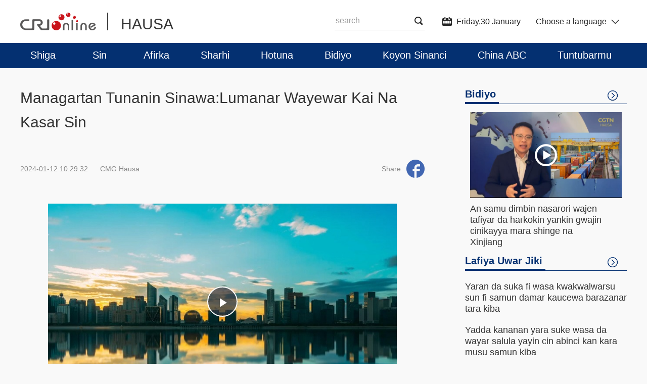

--- FILE ---
content_type: text/html
request_url: https://hausa.cri.cn/2024/01/12/ARTIavKli1UWXgRz3qJFEupk240112.shtml
body_size: 6121
content:
 <!DOCTYPE html>
<html lang="en">
<head>
<meta http-equiv="Content-Type" content="text/html; charset=utf-8" />
<meta name="viewport" content="width=device-width,initial-scale=1.0, minimum-scale=1.0,maximum-scale=1.0,user-scalable=no">
<meta name="filetype" content="1">
<meta name="publishedtype" content="1">
<meta name="pagetype" content="1">
<meta name="format-detection" content="telephone=no">
<meta name="renderer" content="webkit|ie-comp|ie-stand">
<meta http-equiv="X-UA-Compatible" content="IE=edge,chrome=1">
<meta http-equiv="Pragma" content="no-cache">
<meta http-equiv="Cache-Control" content="no-cache">
<meta name="author" content="张亚楠">
<meta name="source" content="CMG Hausa">
<title>Managartan Tunanin Sinawa:Lumanar Wayewar Kai Na Kasar Sin</title>
<meta name="catalogs" content="PAGEHI1dps6BDBCGk63wU2Hp220114">
<meta name="contentid" content="ARTIavKli1UWXgRz3qJFEupk240112">
<meta name="spm-id" content="C58683316781">
<meta name="keywords" content="">
<meta name="description" content="">
<script type="text/javascript" src="//rcrires.cri.cn/library/script/jquery-1.7.2.min.js"></script>
<link type="text/css" rel="stylesheet" href="//rcrires.cri.cn/photoAlbum/cri/templet/common/DEPA1644802597884983/public.css">
<link type="text/css" rel="stylesheet" href="//rcrires.cri.cn/photoAlbum/cri/templet/common/DEPA1644802597884983/style.css">
<link type="text/css" rel="stylesheet" href="//rcrires.cri.cn/photoAlbum/cri/templet/common/DEPA1644802597884983/swiper.min.css">
<script src="//rcrires.cri.cn/photoAlbum/cri/templet/common/DEPA1644802597884983/idangerous.swiper.js"></script>
<script src="//rcrires.cri.cn/photoAlbum/cri/templet/common/DEPA1644802597884983/date.js"></script>
<script type="text/javascript" src="//rcrires.cri.cn/player/common/h5/js/createSmartPlayer1.0.0.js"></script>
<link rel="stylesheet" type="text/css" href="//rcrires.cri.cn/player/common/h5/css/video-js7.4.1.css" rel="stylesheet">
<link rel="stylesheet" type="text/css" href="//rcrires.cri.cn/player/common/h5/css/cri.complayer.css" rel="stylesheet">
<script>
      if (window.innerWidth<=1024){
          autoRem();
      }
      
      function autoRem(){
          var view_width = document.getElementsByTagName('html')[0].getBoundingClientRect().width;
      
          var _html = document.getElementsByTagName('html')[0];
          view_width>1242?_html.style.fontSize = 1242 / 16 + 'px':_html.style.fontSize = view_width / 16 + 'px';
      }
      window.onresize = function(){
          if (window.innerWidth<=1024){
              autoRem();
          }
      }

	var ispc;
	if(window.innerWidth <= 1024){
		ispc = false;
	}else{
		ispc = true;
	}
	$(window).resize(function () {
	//小于1242时刷新页面
		if(window.innerWidth <= 1024 && ispc){
			updateHref();
			ispc=false;
		}
		if(window.innerWidth > 1024 && !ispc){
			updateHref();
			ispc=true;
		}
	});
	function updateHref(){
		window.location.href=window.location.href;
	}
  </script>
<script language="JavaScript">
		var url_domainname = location.href;
		var num_1 = url_domainname.split("//")[1];
		var domainame_ = num_1.split("/")[0];
		var type_ = num_1.split(".")[0];
		var commentTitle = "Managartan Tunanin Sinawa:Lumanar Wayewar Kai Na Kasar Sin"; //评论标题
		/* 评论对象ID 20位以内的字符串 每个被评论对象不同20120420------ */
		var itemid1 = "ARTIavKli1UWXgRz3qJFEupk240112"; //正文页id，赋值给留言评论模块的参数之一
		var commentUrl = "https://hausa.cri.cn/2024/01/12/ARTIavKli1UWXgRz3qJFEupk240112.shtml";
		var column_id = "TOPC1642060582564514";
		var sub_column_id = "PAGEHI1dps6BDBCGk63wU2Hp220114";
		var domainname = domainame_;
		var sobey_video_flag = '';
		var type = type_;
		var pindao_1 = "CHAL1642058683316781";
		var dateNum = (new Date()).toLocaleDateString() + " " + (new Date()).toLocaleTimeString();
		var times_str = dateNum.replace(/年/g, '-').replace(/月/g, '-').replace(/日/g, '-').replace(/:/g, '-');
		var new_str = times_str.replace(/ /g, '-');
		var arr = new_str.split("-");
		var datum = new Date(Date.UTC(arr[0], arr[1] - 1, arr[2] - 2, arr[3] - 8, arr[4], arr[5]));
		var timeint = datum.getTime() / 1000;
		var html;
		var sorts_dianji = sub_column_id + ',' + column_id + ',' + itemid1.substring(0, 4); /*点击量sorts值*/
		var searchkeywords = "";
		var commentbreif = "";
		var commentimg3 = "";
		var commentimg2 = "";
		var commentimg1 = "https://p2crires.cri.cn/photoworkspace/cri/2024/01/12/2024011210250946531.jpg";
		var commentimg0 = "";
		var commentimg = commentimg3;
		if (commentimg3 == "") {
			commentimg = commentimg2;
		}
		if (commentimg2 == "") {
			commentimg = commentimg1;
		}
		if (commentimg1 == "") {
			commentimg = commentimg0;
		}
		if (commentimg.split("//")[0] == '' || commentimg.split("//")[0] == 'http:') {
			commentimg = "https://" + commentimg.split("//")[1];
		}
		var hdprop ="";
	</script>
<script type="text/javascript">
		var publishDate ="";
	</script>
</head>
<style>
body{background:#f9f9f9}
</style>
<body data-spm="PHI1dps6BDBC">
<script>
	with(document)with(body)with(insertBefore(createElement("script"),firstChild))setAttribute("exparams","v_id=&aplus&",id="tb-beacon-aplus",src=(location>"https"?"//js":"//js")+".data.cctv.com/__aplus_plugin_cctv.js,aplus_plugin_aplus_u.js")
</script>
<header class="container-fluid" style="min-width:1200px" data-spm="ExQkEKh7iQbF">
<div class="container clearfix">
<a class="fl" href="http://cri.cn"><img src="//p5crires.cri.cn/photoAlbum/cri/templet/common/DEPA1644802597884983/logo.png" alt="logo" /></a>
<i class="fl"></i>
<p class="fl"><a href="//hausa.cri.cn/index.shtml">HAUSA</a></p>
<div class="module fr clearfix">
<div class="languageSelect fr">
<label>Choose a language
<select onchange="if(this.value!='')window.location=this.value" class="language">
<option />Choose a language
<option value="http://www.cri.cn/index.html?lang=zh-CN" />Chinese Simplified
<option value="http://big5.cri.cn/" />Chinese Traditional
<option value="http://albanian.cri.cn" />Albanian
<option value="http://arabic.cri.cn" />Arabic
<option value="http://belarusian.cri.cn/" />Belarusian
<option value="http://bengali.cri.cn" />Bengali
<option value="http://bulgarian.cri.cn" />Bulgarian
<option value="http://cambodian.cri.cn" />Cambodian
<option value="http://croatian.cri.cn" />Croatian
<option value="http://czech.cri.cn" />Czech
<option value="http://english.cri.cn" />English
<option value="http://esperanto.cri.cn" />Esperanto
<option value="http://filipino.cri.cn" />Filipino
<option value="http://french.cri.cn" />French
<option value="http://german.cri.cn" />German
<option value="http://greek.cri.cn/" />Greek
<option value="http://hausa.cri.cn" />Hausa
<option value="http://hebrew.cri.cn/" />Hebrew
<option value="http://hindi.cri.cn" />Hindi
<option value="http://hungarian.cri.cn" />Hungarian
<option value="http://indonesian.cri.cn" />Indonesian
<option value="http://italian.cri.cn" />Italian
<option value="http://japanese.cri.cn" />Japanese
<option value="http://korean.cri.cn" />Korean
<option value="http://laos.cri.cn" />Laos
<option value="http://malay.cri.cn" />Malay
<option value="http://mongol.cri.cn" />Mongol
<option value="http://myanmar.cri.cn" />Myanmar
<option value="http://nepal.cri.cn" />Nepal
<option value="http://persian.cri.cn" />Persian
<option value="http://polish.cri.cn" />Polish
<option value="http://portuguese.cri.cn" />Portuguese
<option value="http://pushtu.cri.cn" />Pushtu
<option value="http://romanian.cri.cn" />Romanian
<option value="http://russian.cri.cn" />Russian
<option value="http://serbian.cri.cn" />Serbian
<option value="http://sinhalese.cri.cn" />Sinhalese
<option value="http://espanol.cri.cn" />Spanish
<option value="http://swahili.cri.cn" />Swahili
<option value="http://tamil.cri.cn" />Tamil
<option value="http://thai.cri.cn" />Thai
<option value="http://turkish.cri.cn/" />Turkish
<option value="http://ukrainian.cri.cn" />Ukrainian
<option value="http://urdu.cri.cn" />Urdu
<option value="http://vietnamese.cri.cn" />Vietnamese
</select>
</label>
</div>
<div class="data fr">
<p id="time" class="time" />
</div>
<div class="search fr">
<form id="form2" action="//www.google.com/search" method="get" target="_blank">
<label>
<input type="text" class="txt newText" placeholder="search" name="q" />
<input type="hidden" name="ie" value="UTF-8" />
<input type="hidden" name="sitesearch" value="vietnamese.cri.cn" />
<input class="search" name="vs" value="vietnamese.cri.cn" type="hidden" />
<button class="btn"></button>
</label>
</form>
</div>
</div>
</div>
</header>
<div class="nav" data-spm="ExQkEKh7iQbF">
<div class="column_wrapper group">
<div class="nav-list">
<ul>
<li>
<a href="//hausa.cri.cn/index.shtml">Shiga</a>
<p class="" />
</li>
<li><a href="//hausa.cri.cn/sin/index.shtml">Sin</a>
<p />
</li>
<li><a href="//hausa.cri.cn/afirka/index.shtml">Afirka</a>
<p />
</li>
<li><a href="//hausa.cri.cn/sharhi/index.shtml">Sharhi</a>
<p />
</li>
<li><a href="//hausa.cri.cn/hotuna/index.shtml">Hotuna</a>
<p />
</li>
<li><a href="//hausa.cri.cn/bidiyo/index.shtml">Bidiyo</a>
<p />
</li>
<li><a href="//hausa.cri.cn/koyon_sinanci/index.shtml">Koyon Sinanci</a>
<p />
</li>
<li><a href="//hausa.cri.cn/china_abc/index.shtml">China ABC</a>
<p />
</li>
<li><a href="//hausa.cri.cn/tuntubarmu/index.shtml">Tuntubarmu</a>
<p />
</li>
</ul>
</div>
</div>
<div class="clear"></div>
</div>
<div class="index-wrap">
<div class="vspace" style="height: 35px;"></div>
<div class="column_wrapper">
<div class="col_w840">
<article>
<h2>Managartan Tunanin Sinawa:Lumanar Wayewar Kai Na Kasar Sin</h2>
<div class="info clearfix">
<p class="time fl">
2024-01-12 10:29:32
<span>CMG Hausa</span>
</p>
<div class="details-shaer fr">
<div class="bdsharebuttonbox">
<p class="fl share">Share</p>
<a class="bds_fbook" data-fx="fb-btn" title="分享到Facebook" href="javascript:void(0);"></a>
<a class="bds_twi" data-fx="tw-btn" title="分享到Twitter" href="javascript:void(0);"></a>
</div>
<div class="clear"></div>
</div>
</div>
<div class="article">
<div class="list-abody abody" id="abody">
<div class="vspace" style="height: 30px;"></div>
<p style="text-align: center;">
<link href="//rcrires.cri.cn/player/common/h5/css/video-js7.4.1.css" rel="stylesheet">
<link href="//rcrires.cri.cn/player/common/h5/css/cri.complayer.css" rel="stylesheet">
<script src="//rcrires.cri.cn/player/common/h5/js/createSmartPlayer1.0.0.js"></script>
<script type="text/javascript">
 //分pc和移动创建 pc端创建播放器宽高是600 400，移动端宽度是走屏幕的宽度，高度根据4:3计算出来
        //判断是否是移动端
        function isMobile(){
            if (/AppleWebKit.*mobile/i.test(navigator.userAgent) || /Android/i.test(navigator.userAgent) || (/MIDP|SymbianOS|NOKIA|SAMSUNG|LG|NEC|TCL|Alcatel|BIRD|DBTEL|Dopod|PHILIPS|HAIER|LENOVO|MOT-|Nokia|SonyEricsson|SIE-|Amoi|ZTE/.test(navigator.userAgent))) {
                return true;
            } else {
                return false;
            }
        }
        var _player_width = 690;
         var _player_height = 388;
</script>
<div class="myPlayer" id="video-player1"></div>
<script type="text/javascript">
 var videoOption1={
            id: "video-player1",//播放器容器DIV的ID 必填
            width:690,//视频宽度 选填 默认712
            height:388,//视频高度 选填 默认400
            vType: "video",//视频播放器必填
            isDirectUrl: false,//是否是视频地址，如果是 设置为true;如果需要通过接口获取，设置为false
            url: '',//视频地址 
            //url: 'http://gccncc.v.wscdns.com/gc/xiongmao03_1/index.m3u8',//视频地址 
            swappedId: '1be8862887bd4de5b2ba7d8ca8ba6eb6',// isDirectUrl设置为false 需要取swappedId
            isLive: false,//是否直播点播 默认是false
            videoType: '',//视频格式
            buriedCodeTitle: '',//埋码必填 设置埋码标题
            channelId:'',//直播频道ID 预留字段
            posterImg:'',//封面图
            isConviva: true,//是否开启conviva埋码
            isCntvdata: true,//是否开启大数据埋码
            rateDisplay:true,//是否显示倍速
            isAutoPlay:false,//是否开启自动播放，默认是false
            isVod4k:false,//是否是4k点播播放器，true是4k播放器，false是普通播放器。默认false
            endedFunction: function () {
                //播放完毕，调用外部函数;
            },
        }

       var videoPlayer1;
      var videoType1="0";      var guid1="1be8862887bd4de5b2ba7d8ca8ba6eb6";      createPlayer1();
      function createPlayer1() {
          if (isMobile()) {
              //如果是移动端 就走移动端的宽度; 因移动端和pc端的宽高比相同，比例按照pc端传入的宽高比计算。
              var width = (window.innerWidth > 0) ? window.innerWidth : screen.width;
              videoOption1.width = width;
              videoOption1.height = width * _player_height / _player_width;
              videoPlayer1 = new CreateSmartPlayer(videoOption1);
          } else {
              videoPlayer1 = new CreateSmartPlayer(videoOption1);
          }
      }
</script>
</p><p>Managartan Tunanin Sinawa:Lumanar Wayewar Kai Na Kasar Sin<br/></p>
</div>
<div class="clear"></div>
</div>
</article>
</div>
<div class="col_w320">
<div class="md_hausa_04 bidiyoGroup" data-spm="EgyUZoRsZRAC">
<div class="md_hd">
<span class="mh_title">Bidiyo</span>
<span class="mh_option"><a href="//hausa.cri.cn/bidiyo/index.shtml"></a></span>
</div>
<div class="md_bd">
<div class="hausa_con07">
<div class="thumbnail">
<a href="https://hausa.cri.cn/2024/11/26/ARTIpI5TaRSy9sNgbwKNIrRY241126.shtml">
<span class="icon"></span>
<img src="https://p5crires.cri.cn/photoworkspace/cri/2024/11/26/2024112620264259093.jpg" width="380" height="214" alt="An samu dimbin nasarori wajen tafiyar da harkokin yankin gwajin cinikayya mara shinge na Xinjiang" title="An samu dimbin nasarori wajen tafiyar da harkokin yankin gwajin cinikayya mara shinge na Xinjiang" />
</a>
</div>
<a class="txt" href="https://hausa.cri.cn/2024/11/26/ARTIpI5TaRSy9sNgbwKNIrRY241126.shtml">An samu dimbin nasarori wajen tafiyar da harkokin yankin gwajin cinikayya mara shinge na Xinjiang</a>
</div>
</div>
</div><div class="md_hausa_04" data-spm="EUkbyhQDJhXl">
<div class="md_hd">
<span class="mh_title">Lafiya Uwar Jiki</span>
<span class="mh_option"><a href=""></a></span>
</div>
<div class="md_bd">
<div class="hausa_con06">
<ul class="list_voice">
<li>
<a href="https://hausa.cri.cn/2024/11/24/ARTIsbyejeQWt3lvbAzE05Bk241124.shtml">Yaran da suka fi wasa kwakwalwarsu sun fi samun damar kaucewa barazanar tara kiba</a></li><li>
<a href="https://hausa.cri.cn/2024/11/24/ARTIelFRdLHmhXCv1eKz5qx7241124.shtml">Yadda kananan yara suke wasa da wayar salula yayin cin abinci kan kara musu samun kiba</a></li><li>
<a href="https://hausa.cri.cn/2024/11/12/ARTIzcup9HBeyFJn6ocLLvIe241112.shtml">Kyautata cin abinci, karatu da motsa jiki ka iya inganta kaifin basirar yara</a></li><li>
<a href="https://hausa.cri.cn/2024/11/03/ARTI1A4ek5Y1mEX0kBwO9y6a241103.shtml">Illoli da fa’idoji da suke tattare da kallon na'urorin laturoni sun sha bamban tsakanin yara</a></li><li>
<a href="https://hausa.cri.cn/2024/10/24/ARTI8irU26CK7UGNpwcI1HiD241024.shtml">Hanyoyin zaman rayuwa masu dacewa na taimakawa wajen rage barazanar kamuwa da cutar damuwa</a></li><li>
<a href="https://hausa.cri.cn/2024/10/14/ARTIZ3zq8m8o0ruMWldr9dQt241014.shtml">Bakin ciki yana da amfani ga dan Adam</a></li><li>
<a href="https://hausa.cri.cn/2024/10/10/ARTIqxbXC4aCXhKzeEInop7C241010.shtml">Rungumar kyawawan sassan muhalli cikin awoyi 2 a ko wane mako yana taimakawa lafiyar mutane a jiki da tunani</a></li><li>
<a href="https://hausa.cri.cn/2024/09/23/ARTIVgIzpufkQpz6yJFaItVt240923.shtml">Yin barci cikin awoyi 7 a ko wace rana ya fi amfana wa lafiyar mutate</a></li><li>
<a href="https://hausa.cri.cn/2024/09/15/ARTICwqcekvgbSMwCWUmYp8L240915.shtml">Yadda mata suke barci da dare da fitilu a kunne ya kan sanya su yi kiba cikin sauki</a></li><li>
<a href="https://hausa.cri.cn/2024/09/06/ARTIn4vI9SYAuhENWxmo2NEZ240906.shtml">Motsa jiki da kyau na kara azama kan yin barci da kyau</a></li>
</ul>
</div>
</div>
</div>
</div>
<div class="clear"></div>
</div>
<div class="vspace" style="height:30px;"></div>
</div>
<footer class="container-fluid" style="min-width:1200px" data-spm="E4ZH8Ex2x3Iy">
<div class="footer-img"><a href="https://hausa.leadership.ng/"><img src="//p5crires.cri.cn/photoAlbum/cri/templet/common/DEPA1644802597884983/20230928143436.jpg"></a></div>
<p>© China Radio International.CRI. All Rights Reserved.<br />16A Shijingshan Road, Beijing, China. 100040</p>
</footer>
<script src="//rcrires.cri.cn/library/script/shareToSnsCommon1.1.js" type="text/javascript" charset="utf-8"></script>
</body>
</html>

--- FILE ---
content_type: text/css
request_url: https://rcrires.cri.cn/photoAlbum/cri/templet/common/DEPA1644802597884983/style.css
body_size: 5838
content:
	video,audio{outline: none;}

.clear{clear: both;}

.column_wrapper{width:1200px;margin:0 auto;}
.col_w840{width: 840px;float: left;display:inline;}
.col_w320{width:320px;float:right;display:inline;}

/* 列表页 */

/* 面包屑导航 */
.huasa_ind_vid_hd{
  width: 100%;
  font-weight: bold;
  color: #043071;
  height: 34px;
  line-height: 34px;
  font-size: 0;
}
.huasa_ind_vid_hd .title{
  color: #043071;font-size: 20px;
}
.huasa_ind_vid_hd .mar_18{
  margin: 0 18px;
}
.huasa_ind_vid_hd a.title:hover{
  color: #fc411d;
}
.huasa_ind_vid_hd_border{
  border-bottom: 3px solid #043071;
}
/* 左侧列表 */
.huasa_ind_vid_vid_con05 {
  padding: 0; background: #f9f9f9;
  overflow: hidden;
}

/* 圆型标识列表 */
.huasa_ind_vid_vid_con06 .item_circle,
.huasa_ind_vid_vid_con05 .item_rediyo {
  background: #fff;
}

.huasa_ind_vid_vid_con06 .item_circle li {
  /* height: 32px; */
  line-height: 26px;
  margin: 8px 0;
  background: url(//p5crires.cri.cn/photoAlbum/cri/templet/common/DEPA1644802597884983/listtag.png) no-repeat left 9px;
}

.huasa_ind_vid_vid_con06 .item_circle li a,
.huasa_ind_vid_vid_con05 .item_rediyo li a {
  font-size: 18px;
  color: #333;
  float: left;
  margin-left: 20px;
  width: 660px;
}

.huasa_ind_vid_vid_con05 .item_rediyo li a {
  margin-left: 25px;
}

.huasa_ind_vid_vid_con06 .item_circle li span,
.huasa_ind_vid_vid_con05 .item_rediyo li span {
  font-size: 16px;
  color: #444;
  float: right;
  font-style: normal;
  display: inline-block;
}

.huasa_ind_vid_vid_con06 .item_circle li a:hover,
.huasa_ind_vid_vid_con05 .item_rediyo li a:hover {
  color: #fc411d;
  transition: all ease .3s;
  -moz-transition: all ease .3s;
  /* Firefox 4 */
  -webkit-transition: all ease .3s;
  /* Safari 和 Chrome */
  -o-transition: all ease .3s;
  /* Opera */
}

.huasa_ind_vid_vid_con06 .item_circle li:last-child,
.huasa_ind_vid_vid_con05 .item_rediyo li:last-child {
  margin-bottom: 0;
}

.huasa_ind_vid_vid_con06 .item_circle .li-5,
.huasa_ind_vid_vid_con05 .item_rediyo .li-5 {
  border-bottom: 1px dashed #e3e3e3;
  padding-bottom: 20px;
  margin-bottom: 20px;
}

.huasa_ind_vid_vid_con06 .item_circle .line,
.huasa_ind_vid_vid_con05 .item_rediyo .line {
  width: 100%;
  height: 1px;
  border-bottom: 1px dashed #e3e3e3;
  margin: 20px 0;
  background: none;
}

/* 视频页列表 */
.huasa_ind_vid_vid_con05 .item_video {
  width: 100%;
}

.huasa_ind_vid_vid_con05 .item_video li {
  width: 270px;
  height: 282px;
  background: #fff;
  margin-bottom: 15px;
  float: left;
  margin-right: 15px;
}

.huasa_ind_vid_vid_con05 .item_video li:nth-child(3n+3) {
  margin-right: 0;
}

.huasa_ind_vid_vid_con05 .item_video li a {
  color: #333;
  display: block;
}

.huasa_ind_vid_vid_con05 .item_video li a div.item_img {
  width: 270px;
  height: 152px;
  overflow: hidden;
  position: relative;
}

.huasa_ind_vid_vid_con05 .item_video li a div.item_img span {
  width: 54px;
  height: 54px;
  background: url(//p5crires.cri.cn/photoAlbum/cri/templet/common/DEPA1644802597884983/play_icon.png) no-repeat 0 0;
  z-index: 99;
  position: absolute;
  top: calc(50% - 27px);
  left: calc(50% - 27px);
}

.huasa_ind_vid_vid_con05 .item_video li a img {
  position: absolute;
  top: 0;
  left: 0;
  z-index: 9;
  width: 100%;
  height: 100%;
}

.huasa_ind_vid_vid_con05 .item_video li a p {
  font-size: 16px;
  line-height: 24px;
  margin: 16px 22px 0 22px;
}

.huasa_ind_vid_vid_con05 .item_video li a:hover {
  color: #fc411d;
  transition: all ease .3s;
  -moz-transition: all ease .3s;
  /* Firefox 4 */
  -webkit-transition: all ease .3s;
  /* Safari 和 Chrome */
  -o-transition: all ease .3s;
  /* Opera */
}

.huasa_ind_vid_vid_con05 .item_video li a:hover img {
  transform: scale(1.1);
  transition: all ease .5s;
  -moz-transition: all ease .5s;
  /* Firefox 4 */
  -webkit-transition: all ease .5s;
  /* Safari 和 Chrome */
  -o-transition: all ease .5s;
  /* Opera */
}

.huasa_ind_vid_vid_con05 .item_video li.addli {
  background: #f9f9f9;
}


/* 右侧列表标题 */
.md_hausa_04 .md_hd {
  width: 100%;
  border-bottom: 1px solid #043071;
  height: 35px;
  line-height: 35px;
}

.md_hausa_04 .md_hd .mh_title {
  font-size: 20px;
  font-weight: bold;
  color: #043071;
  border-bottom: 3px solid #043071;
  display: inline-block;
  padding-right: 6px;
  height: 32px;
  line-height: 32px;
}

.md_hausa_04 .md_hd .mh_option {
  margin-right: 18px;
  width: 20px;
  height: 20px;
  display: inline-block;
  background: url(//p5crires.cri.cn/photoAlbum/cri/templet/common/DEPA1644802597884983/more_icon.png) no-repeat 0 0;
  margin-top: 9px;
  float: right;
}

.md_hausa_04 .md_hd .mh_option a {
  width: 20px;
  height: 20px;
  display: inline-block;
  margin-top: 0;
  float: right;
}

/* 视频模块 */
.md_hausa_04 .hausa_con07 {
  width: 300px;
  margin: 16px auto 0;
}

.md_hausa_04 .hausa_con07 .thumbnail {
  position: relative;
  width: 300px;
  height: 170px;
  line-height: 170px;
}

.md_hausa_04 .hausa_con07 .thumbnail img {
  position: absolute;
  top: 0;
  left: 0;
  z-index: 9;
  width: 100%;
  height: 100%;
}

.md_hausa_04 .hausa_con07 .thumbnail span {
  width: 54px;
  height: 54px;
  background: url(//p5crires.cri.cn/photoAlbum/cri/templet/common/DEPA1644802597884983/play_icon.png) no-repeat 0 0;
  z-index: 99;
  position: absolute;
  top: calc(50% - 27px);
  left: calc(50% - 27px);
}

.md_hausa_04 .hausa_con07 .txt {
  font-size: 18px;
  color: #333;
  line-height: 22px;
  width: 270px;
  margin: 10px 0;
  display: block;
}

.md_hausa_04 .hausa_con07 .txt:hover {
  color: #fc411d;
  transition: all ease .3s;
  -moz-transition: all ease .3s;
  /* Firefox 4 */
  -webkit-transition: all ease .3s;
  /* Safari 和 Chrome */
  -o-transition: all ease .3s;
  /* Opera */
}

/* 右侧列表模块 */
/* .md_hausa_04 {
  width: 320px;
  margin: 0px auto 0;
} */

/* 音频标识列表 */
.md_hausa_04 .hausa_con06 .list_voice li {
  margin-top: 20px;
  margin-bottom: 18px;
}

.md_hausa_04 .hausa_con06 .list_voice li a {
  font-size: 18px;
  line-height: 22px;
  color: #333;
}

.md_hausa_04 .hausa_con06 .list_voice li a:hover {
  color: #fc411d;
  transition: all ease .3s;
  -moz-transition: all ease .3s;
  /* Firefox 4 */
  -webkit-transition: all ease .3s;
  /* Safari 和 Chrome */
  -o-transition: all ease .3s;
  /* Opera */
}

/* 点标识列表 */
.md_hausa_04 .hausa_con06 .list_dot li {
  margin-top: 20px;
  margin-bottom: 18px;
  margin-left: 20px;
  list-style-type: disc;
}

.md_hausa_04 .hausa_con06 .list_dot li a {
  font-size: 18px;
  line-height: 22px;
  color: #333;
}

.md_hausa_04 .hausa_con06 .list_dot li a:hover {
  color: #fc411d;
  transition: all ease .3s;
  -moz-transition: all ease .3s;
  /* Firefox 4 */
  -webkit-transition: all ease .3s;
  /* Safari 和 Chrome */
  -o-transition: all ease .3s;
  /* Opera */
}

/* 详情页 */
article {
  width: 800px;
  margin-bottom: 150px;
}

article>h2 {
  font-size: 30px;
  color: #333;
  line-height: 48px;
  font-weight: normal;
}

article .info {
  height: 37px;
  line-height: 37px;
  width: 100%;
  margin-top: 50px;
}

article .info .time,
article .author {
  color: #888;
  font-size: 14px;
}

article .info .time span {
  margin-left: 20px;
}

article .info .time span a {
  color: #888;
}

article .author {}

article .info .share {
  color: #888;
  font-size: 14px;
}

.mainLeft article .info .share>a {
  margin-left: 12px;
  display: inline-block;
}

.mainLeft article .article {}

.mainLeft article .article p {
  font-size: 18px;
  color: #333;
  line-height: 30px;
  margin-top: 20px;
}

.mainLeft article .article .video {
  margin: 30px auto;
  display: block;
}

.mainLeft article .article img {
  margin: 30px auto;
  display: block;
}

.mainLeft article .article .audio {
  display: block;
  margin: 30px auto;
  width: 300px;
}

.mainLeft article .article video,
.mainLeft article .article img {
  max-width: 800px;
  height: auto;
}

/* 相关新闻 */
.mainLeft article .linkGroup {
  margin-top: 30px;
}

.mainLeft article .linkGroup h3 {
  height: 32px;
  line-height: 32px;
}

.mainLeft article .linkGroup h3>span {
  width: 6px;
  height: 25px;
  background: #043071;
  display: inline-block;
  float: left;
  margin-top: 3px;
}

.mainLeft article .linkGroup h3>p {
  font-size: 20px;
  font-weight: bold;
  color: #043071;
  margin-left: 15px;
}

.mainLeft article .linkGroup .list {
  margin-left: 15px;
}

.mainLeft article .linkGroup .list li {
  line-height: 26px;
  margin: 10px 0;
  background: url(//p5crires.cri.cn/photoAlbum/cri/templet/common/DEPA1644802597884983/listtag.png) no-repeat left 8px;
}

.mainLeft article .linkGroup .list li span {
  background: url(//p5crires.cri.cn/photoAlbum/cri/templet/common/DEPA1644802597884983/listtag.png) no-repeat left 8px;
  width: 10px;
  height: 10px;
}

.mainLeft article .linkGroup .list li a {
  font-size: 16px;
  color: #333;
  margin-left: 15px;
  width: 765px;
  float: left;
}

.mainLeft article .linkGroup .list li a:hover {
  color: #fc411d;
  transition: all ease .3s;
  -moz-transition: all ease .3s;
  /* Firefox 4 */
  -webkit-transition: all ease .3s;
  /* Safari 和 Chrome */
  -o-transition: all ease .3s;
  /* Opera */
}

/* 广播 */
.radio-box .title .fr {
  width: 200px;
  height: 20px;
  margin: 13px 0 0 0;
}

.mainLeftTitle {
  width: 100%;
  border-bottom: 3px solid #043071;
  font-weight: bold;
  color: #043071;
  height: 34px;
  line-height: 34px;
  font-size: 20px;
  background: #fff;
}

.mainLeftCon {
  width: 100%;
  height: 600px;
  background: #fff;
}

/* 音频 */
/* 音频标识列表 其他同圆型标识列表 */
.mainLeft .listGroup .item_rediyo li {
  /* height: 32px; */
  line-height: 26px;
  margin: 8px 0;
  background: url(//p5crires.cri.cn/photoAlbum/cri/templet/common/DEPA1644802597884983/media_icon3.png) no-repeat left 6px;
}

.mainLeft .listGroup .item_rediyo li a>span {
  display: block;
  float: left;
  margin-left: 30px;
  width: 660px;
}

/* 联系方式 */
.tuntuTitle {
  color: #333;
  font-size: 22px;
  line-height: 30px;
  font-weight: bold;
  text-align: center;
  margin-bottom: 20px;
}

.tuntuDay {
  line-height: 24px;
  font-size: 14px;
  color: #888;
}

/* 分享 */
.bdshare-button-style0-24 a,
.bdshare-button-style0-24 .bds_more {
  float: left;
  margin: 0 0 0 10px !important;
  padding: 0 !important;
  height: 37px !important;
}

.bds_fbook {
  float: left;
  width: 37px !important;
  height: 37px !important;
  background: url(//p5crires.cri.cn/photoAlbum/cri/templet/common/DEPA1644802597884983/share_icon1.png) no-repeat !important;
  cursor: pointer;
  margin-left: 10px;
}

.bds_twi {
  float: left;
  width: 37px !important;
  height: 37px !important;
  background: url(//p5crires.cri.cn/photoAlbum/cri/templet/common/DEPA1644802597884983/share_icon2.png) no-repeat !important;
  cursor: pointer;
  display: none;
}

.more-btn{display: none;}

.page-nav {font-size: 0;line-height: 0;text-align: center;width: 100%;padding: 30px 0;}
.page-nav ul li {display: inline-block;*display: inline;font-size: 12px;line-height: 14px;margin: 0 6px 0px;border-radius:2px;}
.page-nav a {color: #333;border: 1px solid #e8e8e8;display: inline-block;padding: 3px 7px;text-decoration: none;}
.page-nav a:hover {background: #000 none repeat scroll 0 0;border-color: #000;color: #fff;text-decoration: none;}
.page-nav .current a {background: #000 none repeat scroll 0 0;border-color: #000;color: #fff;font-weight: bold;}
.page-nav .total b {color: #000;letter-spacing: 1px;margin: 0 3px;}
.page-nav .total_Page,.page-nav .jump_Page {display: none;}

/* 0117 */
.col_w800{width: 800px;float: left;display:inline;}
.col_w380{width: 380px;float: right;display:inline;}
.marT20{
  margin-top: 20px;
  padding-bottom: 40px;
}
.marT20 .swiper-slide p {
  font-size: 22px;
  color: #fff;
  line-height: 26px;
  position: absolute;
  z-index: 10;
  left: 0;
  top: 385px;
  padding: 0 12px;
}
.marT20 .swiper-slide p:hover{
  color: #fc411d;
}
.marT20 .swiper-slide .shadebg{
    position: absolute;
    bottom: 0;
    left: 0;
    height: 215px;
    width: 100%;
    z-index: 9;
    background: url(//p5crires.cri.cn/photoAlbum/cri/templet/common/DEPA1644802597884983/shadebg.png) repeat-x;
}
.marT20 .swiper-pagination-switch{
  display: block;
  float: left;
  width: 12px;
  height: 12px;
  border-radius: 50%;
  cursor: pointer;
  margin-right: 10px;
  background: #fff;
}
.marT20 .swiper-active-switch{
  background:#fb4b24;
}
.marT20 .swiper-pagination{
  margin-top: -87px;
  left: 12px;
}
.col_w380 .newsTitle {
  color: #333;
  font-size: 18px;
  line-height: 22px;
  font-weight: bold;
}

.col_w380 .newsTitle:hover {
  color: #fc411d;
  transition: all ease .3s;
  -moz-transition: all ease .3s;
  /* Firefox 4 */
  -webkit-transition: all ease .3s;
  /* Safari 和 Chrome */
  -o-transition: all ease .3s;
  /* Opera */
}



.md_hausa_04 .classify {
  width: 100%;
  border-bottom: 1px solid #043071;
}
.md_hausa_04 .md_hd {
  width: 100%;
  border-bottom: 1px solid #043071;
}
.md_hausa_04 .md_hd span.mh_title{
  font-size: 20px;
  font-weight: bold;
  color: #043071;
  border-bottom: 3px solid #043071;
  display: inline-block;
  padding-right: 6px;
}
.mainLeftCon p {
  padding: 6px 0;
}
.md_hausa_04 .hausa_con01 li {
  margin-top: 9px;
  padding-left: 18px;
  background: url(//p5crires.cri.cn/photoAlbum/cri/templet/common/DEPA1644802597884983/listtag.png) no-repeat 3px 7px;
}

.md_hausa_04 .hausa_con01 a {
  font-size: 18px;
  line-height: 22px;
  color: #333333;
}

.md_hausa_04 .hausa_con01 a:hover {
  color: #fc411d;
  transition: all ease .3s;
  -moz-transition: all ease .3s;
  /* Firefox 4 */
  -webkit-transition: all ease .3s;
  /* Safari 和 Chrome */
  -o-transition: all ease .3s;
  /* Opera */
}
.hausa_ind01 {
  background: #ddd;
}
.col_w380{width: 380px;float: left;display:inline;margin-right: 28px;}
.col_w380.last{
  margin-right: 0;
}

.hausa_ind01 .vid_list .vid_md{
  display: none;
}
.hausa_ind01 .vid_list .item {
  width: 380px;
  height: 384px;
  background: #fff;
  float: left;
  margin-right: 30px;
}

.hausa_ind01 .vid_list  .item:nth-child(4) {
  margin-right: 0;
}
.hausa_ind01 .vid_list  .item:nth-child(n+5) {
  display: none;
}
.hausa_ind01 .vid_list  .item .thumbnail {
  width: 380px;
  height: 214px;
  overflow: hidden;
}

.hausa_ind01 .vid_list  .item>a>p {
  font-size: 16px;
  line-height: 24px;
  color: #333;
  margin-top: 25px;
  padding: 0 15px;
  height: 72px;
}

.hausa_ind01 .vid_list  .item .btn {
  width: 100px;
  height: 36px;
  border-radius: 18px;
  background: #c6c6c6;
  margin: 20px auto 0;
  text-align: center;
}

.hausa_ind01 .vid_list  .item .btn img {
  margin-top: 7px;
}

.hausa_ind01 .vid_list  .item:hover {
  cursor: pointer;
}

.hausa_ind01 .vid_list  .item:hover .thumbnail img {
  transform: scale(1.1);
  transition: all ease .5s;
  -moz-transition: all ease .5s;
  /* Firefox 4 */
  -webkit-transition: all ease .5s;
  /* Safari 和 Chrome */
  -o-transition: all ease .5s;
  /* Opera */
}

.hausa_ind01 .vid_list .item:hover .btn {
  background: #fc411d;
  transition: all ease .5s;
  -moz-transition: all ease .5s;
  /* Firefox 4 */
  -webkit-transition: all ease .5s;
  /* Safari 和 Chrome */
  -o-transition: all ease .5s;
  /* Opera */
}
.right{
  float: right;
  margin-right: 0;
}


.md_hausa_03 {
  /* width: 348px; */
  background: #f6fbff;
  padding: 0 16px;
  border-top: 2px solid #043071;
  float: left;
  /*margin-right: 30px;*/
}
.col_w380 .autoHeightitem{
  height: 100%;
}
.md_hausa_03:last-child {
  margin-right: 0;
}

.md_hausa_03 .md_hd .mh_title{
  height: 54px;
  width: 100%;
  color: #043071;
  line-height: 54px;
  overflow: hidden;
}

.md_hausa_03 .md_hd .mh_title{
  color: #043071;
  font-size: 24px;
  font-weight: bold;
  float: left;
}

.md_hausa_03 .hausa_con02 li {
  margin-bottom: 15px;
  margin-top: 5px;
}

.md_hausa_03 .hausa_con02 li a {
  font-size: 18px;
  line-height: 22px;
  color: #043071;
}

.md_hausa_03 .hausa_con02 li a:hover {
  color: #fc411d;
  transition: all ease .3s;
  -moz-transition: all ease .3s;
  /* Firefox 4 */
  -webkit-transition: all ease .3s;
  /* Safari 和 Chrome */
  -o-transition: all ease .3s;
  /* Opera */
}
.col_w790{
  width: 790px;
  float: left;
  margin-right: 30px;
}
.md_hausa_03 .hausa_con03 li {
  width: 373px;
  margin-top: 5px;
  float: left;
  margin-right: 12px;
  height:285px;
}

.md_hausa_03 .hausa_con03 li:nth-child(even) {
  margin-right: 0;
}

.md_hausa_03 .hausa_con03 li .thumbnail {
  width: 373px;
  height: 210px;
  overflow: hidden;
}

.md_hausa_03 .hausa_con03 li p {
    font-size: 18px;
    line-height: 25px;
    text-align: center;
    padding: 8px 0 4px 0;
    overflow: hidden;
    color: #333;
    -webkit-box-orient: vertical;
    -webkit-line-clamp: 2;
    display: -webkit-box;
}

.md_hausa_03 .hausa_con03 li:hover img {
  transform: scale(1.1);
  transition: all ease .5s;
  -moz-transition: all ease .5s;
  /* Firefox 4 */
  -webkit-transition: all ease .5s;
  /* Safari 和 Chrome */
  -o-transition: all ease .5s;
  /* Opera */
}

.md_hausa_03 .hausa_con03 li:hover p {
  color: #fc411d;
  transition: all ease .3s;
  -moz-transition: all ease .3s;
  /* Firefox 4 */
  -webkit-transition: all ease .3s;
  /* Safari 和 Chrome */
  -o-transition: all ease .3s;
  /* Opera */
}

.col_w790 .mediaList {
  width: 348px;
  background: #f6fbff;
  padding: 0 16px;
  border-top: 2px solid #043071;
}

.col_w790 .mediaList .list {}

.col_w790 .mediaList .list li {
  margin-top: 5px;
  margin-bottom: 18px;
}

.col_w790 .mediaList .list li a {
  font-size: 18px;
  line-height: 22px;
  color: #333;
}

.col_w790 .mediaList .list li a:hover {
  color: #fc411d;
  transition: all ease .3s;
  -moz-transition: all ease .3s;
  /* Firefox 4 */
  -webkit-transition: all ease .3s;
  /* Safari 和 Chrome */
  -o-transition: all ease .3s;
  /* Opera */
}

.md_hausa_03 .mh_option a{
  width: 20px;
  height: 20px;
  display: inline-block;
  background: url(//p5crires.cri.cn/photoAlbum/cri/templet/common/DEPA1644802597884983/more_icon.png) no-repeat 0 0;
  margin-top: -35px;
  float: right;
}

.md_hausa_03 .hausa_con04 li {
  margin-top: 5px;
  margin-bottom: 18px;
}

.md_hausa_03 .hausa_con04 li a {
  font-size: 18px;
  line-height: 22px;
  color: #333;
	display: -webkit-box;
	-webkit-box-orient: vertical;
	-webkit-line-clamp: 3;
	overflow: hidden;
}

.md_hausa_03 .hausa_con04 li a:hover {
  color: #fc411d;
  transition: all ease .3s;
  -moz-transition: all ease .3s;
  /* Firefox 4 */
  -webkit-transition: all ease .3s;
  /* Safari 和 Chrome */
  -o-transition: all ease .3s;
  /* Opera */
}
 .md_hausa_03 .md_hd .mh_title{
  height: 54px;
  width: 100%;
  line-height: 54px;
  overflow: hidden;
  color: #043071;
  font-size: 24px;
  font-weight: bold;
}

.xxk {
  background: #f6fbff;
  padding: 0 16px;
  border-top: 2px solid #043071;
  width: 1168px !important;
}

.xxk .mt-tabpage-title {
  height: 54px;
  width: 100%;
}

.xxk .mt-tabpage-title .mt-tabpage-item {
  display: inline-block;
  height: 54px;
  line-height: 54px;
  font-size: 24px;
  color: #666;
  float: left;
  margin-right: 52px;
  display: block;
}
.xxk .mt-tabpage-item .cont .left p{
  font-size: 18px;
  line-height: 24px;
  color: #333;
  margin-top: 20px;
}
.xxk .mt-tabpage-title .mt-tabpage-item:last-child {
  margin-right: 0;
}

.mt-tabpage-item p {}

.xxk .mt-tabpage-title .mt-tabpage-item:hover {
  color: #043071;
  text-shadow: 1px 0 0 currentColor;
  transition: all ease .3s;
  -moz-transition: all ease .3s;
  /* Firefox 4 */
  -webkit-transition: all ease .3s;
  /* Safari 和 Chrome */
  -o-transition: all ease .3s;
  /* Opera */
  cursor: pointer;
}
.xxk .mt-tabpage-title .mt-tabpage-item-cur {
  color: #043071;
  text-shadow: 1px 0 0 currentColor;
}
.xxk .mt-tabpage-title .mt-tabpage-item-cur span {
  width: 50px;
  height: 4px;
  background: #fc411d;
  margin: 0 auto;
  display: block;
}
.xxk .mt-tabpage-count {
  position: relative;
  width: 1168px;
  height: 280px;
  overflow: hidden;
}
.xxk .mt-tabpage-cont__wrap {
  position: absolute;
}
.xxk .mt-tabpage-count .mt-tabpage-item {
  width: 1168px;
  height: 280px;
  position: relative;
}
.xxk .mt-tabpage-item .cont {
  margin-top: 30px;
}
.xxk .mt-tabpage-item .cont .left {
  width: 775px;
  max-height: 208px;
  overflow: hidden;
}
.xxk .mt-tabpage-item .cont .right{
  width: 373px;
}
.xxk .mt-tabpage-item .cont .right a.more{
  display: block;
  font-size: 18px;
  color: #043071;
  width: 85px;
  height: 30px;
  line-height: 30px;
  position: absolute;
  bottom: 5px;
  right: 0px;
}
.xxk .mt-tabpage-item .cont .right a.more .morebtn{
  width: 20px;
    height: 20px;
    display: inline-block;
    background: url(//p5crires.cri.cn/photoAlbum/cri/templet/common/DEPA1644802597884983/more_icon.png) no-repeat 0 0;
    margin-top: 4px;
    float: right;
}
.xxk .mt-tabpage-item .cont .right a.more:hover {
  color: #fc411d;
}
.xxk .mt-tabpage-item .cont .right a.more:hover .morebtn{
  background: url(//p5crires.cri.cn/photoAlbum/cri/templet/common/DEPA1644802597884983/more_icon.png) no-repeat -20px 0px;
}
.xxk .mt-tabpage-item .cont .left a {
  font-size: 20px;
  line-height: 24px;
  color: #333;
}

.xxk .mt-tabpage-item .cont .left a:hover {
  color: #fc411d;
  transition: all ease .3s;
  -moz-transition: all ease .3s;
  /* Firefox 4 */
  -webkit-transition: all ease .3s;
  /* Safari 和 Chrome */
  -o-transition: all ease .3s;
  /* Opera */
}
.banner1 {
  width: 1200px;
  height: 100px;
  display: block;
  padding-top: 20px;
  background: #fff;
  padding-bottom: 20px;
  margin: 0 auto;
}

/* 详情页 */
article {
  width: 800px;
  margin-bottom: 150px;
}

article h2 {
  font-size: 30px;
  color: #333;
  line-height: 48px;
  font-weight: normal;
}

article .info {
  height: 37px;
  line-height: 37px;
  width: 100%;
  margin-top: 50px;
}

article .info .time,
article .author {
  color: #888;
  font-size: 14px;
}

article .info .time span {
  margin-left: 20px;
}

article .info .time span a {
  color: #888;
}

article .author {}

article .info .share {
  color: #888;
  font-size: 14px;
}

article .info .share>a {
  margin-left: 12px;
  display: inline-block;
}

article .article {}

article .article p {
  font-size: 18px;
  color: #333;
  line-height: 30px;
  margin-top: 20px;
}

article .article .video {
  margin: 30px auto;
  display: block;
}

article .article img {
  margin: 30px auto;
  display: block;
}

article .article .audio {
  display: block;
  margin: 30px auto;
  width: 300px;
}

article .article video,
article .article img {
  max-width: 800px;
  height: auto;
}

.huasa_ind_vid_vid_con06{
  padding: 5px 15px 10px;
    background: #fff;
    overflow: hidden;
}
/* ************ */
.marT20 .swiper-slide img{
  width: 800px;
  height: 450px;
}
.hausa_ind01 .vid_list .item .thumbnail img{
  width: 380px;
  height: 214px;
}
.hausa_ind01 .vid_list .item .btn img{
  width: 26px;
  height: 22px;
}

.md_hausa_03 .hausa_con03 li .thumbnail img,.xxk .mt-tabpage-item .cont img{
  width: 373px;
    height: 210px;
}
.banner1 img{
  width: 1200px;
  height: 100px;
}
.huasa_ind_vid_vid_con05 .item_video li a img{
  width: 270px;
  height: 152px;
}
 .bidiyoItem .thumbnail img{
  width: 300px;
  height: 170px;
}
/* article .article img{
  width: 800px;
  height: 498px;
}*/
/* 首页 音频、视频模块下小图片 */
.hausa_ind01 .vid_list .item>a>p img{
  display: none;
}

























@media only screen and (min-width: 240px) and (max-width: 1024px){
  body{
    width: 16rem;
    overflow-x: hidden;
  }
  .huasa_ind_vid_vid_con05 .item_video li:nth-child(3n+3){
    margin-right: 0.25rem;
  }
 

.column_wrapper{
  width: 100%;
}
.vspace,.bidiyoGroup,.moduleGroup,.page-nav{
  display: none;
}

.huasa_ind_vid_md_hd,.col_w320{
  display: none;
}
.huasa_ind_vid_vid_con06,.huasa_ind_vid_vid_con05 {
  padding: 0.2rem !important;
  overflow: hidden;
}
.col_w840{
  width: 100%;
}
.huasa_ind_vid_vid_con06 .item_circle li {
  background: url(//p5crires.cri.cn/photoAlbum/cri/templet/common/DEPA1644802597884983/listtag.png) no-repeat left 0.7rem;
  background-size: 5px;
  border-bottom: 1px solid #d7d7d7;
  padding: .4rem .5rem;
  line-height: .82rem;
  height: auto;
  margin-bottom: .2rem;
  overflow: hidden;margin: 0;
  font-size: 0.7rem;
}
.huasa_ind_vid_vid_con06 .item_circle li a, .huasa_ind_vid_item_rediyo li a {
  font-size: 0.6rem;
  color: #333;
  float: left;
  margin-left: 0px;
  width: auto;
}
.huasa_ind_vid_vid_con05,.huasa_ind_vid_vid_con06{
  padding: 0;
}
.huasa_ind_vid_vid_con06 .item_circle li span, .huasa_ind_vid_item_rediyo li span {
  display: block;
  font-size: .5rem;
  color: #b3b3b3;
  font-style: normal;
  display: inline-block;
  float: none;
}
/* sin 上 / 下 bidiyo */
.huasa_ind_vid_vid_con05 .item_video li {
  width: 7.55rem;
  height: 7rem;
  background: #fff;
  margin-bottom: 0.4rem;
  float: left;
  margin-right: 0.5rem;
}

.huasa_ind_vid_vid_con05 .item_video li a div.item_img {
  width: 100%;
  height: 4.25rem;
  overflow: hidden;
  position: relative;
}
.huasa_ind_vid_vid_con05 .item_video li a div.item_img span {
  display: none;
}
.huasa_ind_vid_vid_con05 .item_video li a img {
  position: absolute;
  top: 0;
  left: 0;
  z-index: 9;
  width: 100%;
  height: 100%;
}
.huasa_ind_vid_vid_con05 .item_video li a p {
  font-size: 0.6rem;
  line-height: 0.7rem;
  margin: 0.2rem;
  max-height: 2.3rem;
  text-overflow: ellipsis;
  overflow: hidden;
  display: -webkit-box;
  -webkit-line-clamp: 3;
  -webkit-box-orient: vertical;
}
.huasa_ind_vid_vid_con05 .item_video li:nth-child(even) {
  margin-right: 0;
}
/* Tun */
.tuntuTitle {
  color: #333;
  font-size: 0.7rem;
  line-height: 1rem;
  font-weight: bold;
  text-align: center;
  margin: 0.5rem 0;
}
.tuntuDay {
  line-height: 0.7rem;
  font-size: .5rem;
  color: #888;
  padding:0 0.3rem;
}
.mainLeftCon {
  width: 15.4rem;
  height: auto;
  padding:1rem 0.3rem 4rem;
}
.mainLeftCon p {
  padding: 0px 0;
}
/* 正文 */
article {
  width: 15.4rem;
  padding-top: .3rem;
  margin: 0 .3rem;
}
article h2 {
  font-size: .8rem;
  color: #333;
  line-height: 1.2rem;
  font-weight: normal;
  padding: 0.3rem 0;
  margin-bottom: 0.3rem;
}
article .info {
  margin-bottom: .5rem;
  color: #888;
  font-size: .6rem;
  padding-bottom: .3rem;
  height: auto;
  line-height: 0.6rem;
  width: 100%;
  margin-top: 0;
}
article .info .fr{
  display: none;
}
article .article p {
  font-size: 0.6rem;
  color: #333;
  line-height: 1rem;
  margin-top: 0.3rem;
}
article .article video, article .article img {
  max-width: 15.4rem;
  height: auto;
  vertical-align: top;
  width: 100%;
  margin: 0px auto;
}
/* 首页 */
.marT20 {
  margin-top: 0px;
  padding-bottom: 0rem;
}
.col_w800 {
  width: 100%;
  float: left;
  display: inline;
}
.marT20 .swiper-slide .thumbnail{
  width: 16rem;
}
.marT20 .swiper-slide p {
  font-size: 0.7rem;
  color: #fff;
  position: absolute;
  z-index: 10;
  left: 0;
  padding: 0 0.5rem;
  bottom: 0.8rem;
  text-overflow: -o-ellipsis-lastline;
  text-overflow: ellipsis;
  display: -webkit-box;
  -webkit-line-clamp: 2;
  line-clamp: 2;
  -webkit-box-orient: vertical;
  overflow: hidden;
  height: 1.4rem;
  line-height: 0.7rem;
  top: 6.4rem;
}
.marT20 .swiper-pagination {
  margin-top: 0;
  bottom: 0rem;
  left: 0;
  right: 0;
  text-align: center;
}
.marT20 .swiper-pagination-switch{
  float: unset;
  width: 8px;
  height: 8px;
  display: inline-block;
  border-radius: 100%;
  background: #000;
  opacity: .2;
  margin: 0 4px 0.1rem;
}
.marT20 .swiper-active-switch{
  background:#fc411d;opacity: 1;
}
.newsTitle{
  display: none;
}
.col_w380{
  width: 100%;
  margin: 0 auto;
}
.md_hausa_04 {
  margin-top: 0px;
  background: #f6fbff;
  padding: 0.3rem 0.3rem;
  border-top: 0px solid #043071;border-bottom: 2px solid #043071;
}
.md_hausa_04 .md_hd {
  height: 1.5rem;
  width: 100%;
  color: #043071;
  line-height: 1.5rem;
  overflow: hidden;
  border: 0;
}
.md_hausa_04 .md_hd h3 {
  font-size: 0.4rem;
  font-weight: bold;
  color: #043071;
  border-bottom: 0px solid #043071;
  display: inline-block;
  padding-right: 0;
}
.md_hausa_04 .md_hd span.mh_title{
  color: #043071;
  border-bottom: 0px solid #043071;
  display: inline-block;
  padding-right: 0px;
  font-size: 0.8rem;
  font-weight: bold;
  float: left;
}
.md_hausa_04 .md_hd .mh_option {
  width: 0.8rem;
  height: 0.8rem;
  display: inline-block !important;
  background: url(//p5crires.cri.cn/photoAlbum/cri/templet/common/DEPA1644802597884983/more_icon2.png) no-repeat 0 0;
  margin-top: 0.3rem;
  float: right;
  background-size: 0.8rem;
  margin-right: 0;
}
.md_hausa_04 .hausa_con01{
  font-size: 0;
}
.md_hausa_04 .hausa_con01 li {
  padding-bottom: 0.4rem;
  margin-top: 0rem;
  padding-left: 0rem;
  background:none;
  font-size: 0.6rem;
  line-height: 0.7rem;
  color: #043071;
  display: block;

}
.md_hausa_04 .hausa_con01 a{
    font-size: 0.6rem;
    line-height: 0.7rem;
    color: #043071;
    display: block;

}
.col_w380 .item {
  width: 100%;
  height: auto;
  background: #fff;
  float: left;
  margin-right: 0px;
}
.col_w380 .item .thumbnail {
  width: 100%;
  height: auto;
  overflow: hidden;
}
.col_w380 .item>a>p {
  font-size: 0.3rem;
  line-height: 0.4rem;
  color: #333;
  margin-top:0.1rem;
  padding: 0 0.3rem;
  height: auto;
}
.col_w380 .item .btn {
  width: 2rem;
  height: 0.6rem;
  border-radius: 0.36rem;
  background: #c6c6c6;
  margin: 0.2rem auto 0.5rem;
  text-align: center;
}
.col_w380 .item .btn img {
  position: relative;
  margin-top: 0px;
  top:-0.3rem
}
.md_hausa_03 {
  width: 15.4rem;
  border-top: 0rem solid #043071;
  border-bottom:2px solid #043071;
  float: left;
  margin-right: 0;
  height: auto !important;
  background: #f6fbff;
  padding: 0.3rem 0.3rem;
}
.md_hausa_03 .md_hd .mh_title, .newsImgGroup .imgGroup .titleGroup, .newsImgGroup .mediaList .titleGroup {
  height: 1.5rem;
  width: 50%;
  color: #043071;
  line-height: 1.5rem;
  overflow: hidden;
  color: #043071;
  font-size: 0.8rem;
  font-weight: bold;
  float: none;
}
.md_hausa_03 .md_hd span.mh_option{
  display: inline !important;
}
.md_hausa_03 .md_hd span.mh_option a{
  width: 0.8rem;
  height: 0.8rem;
  display: inline-block;
  background: url(//p5crires.cri.cn/photoAlbum/cri/templet/common/DEPA1644802597884983/more_icon2.png) no-repeat 0 0;
  margin-top: 0.3rem;
  float: right;
  background-size: 0.8rem;
}
.md_hausa_03 .md_hd .mh_title .mh_option {
  width: 0.4rem;
  height: 0.4rem;
  display: inline-block;
  background: url(//p5crires.cri.cn/photoAlbum/cri/templet/common/DEPA1644802597884983/more_icon2.png) no-repeat 0 0;
  margin-top: 0.15rem;
  float: right;
  background-size: 0.4rem;
}
.md_hausa_03 .hausa_con02 li {
  margin-bottom:0rem;
  margin-top: 0px;
  padding-bottom: 0.4rem;
}
.md_hausa_03 .hausa_con02 li a {
  font-size: 0.6rem;
    line-height: 0.7rem;
    color: #043071;
    display: block;
}
.md_hausa_03 .hausa_con03{
  display: flex;
  justify-content: space-between;
  flex-wrap: wrap;
}
.md_hausa_03 .hausa_con03 li {
  margin-top: 0;
  float: none;
  margin-right: 0;
  width: 49%;
  margin-bottom: 0.2rem;
  height: auto;
}
.md_hausa_03 .hausa_con03 li .thumbnail {
  width: 100%;
  height: 5rem;
  overflow: hidden;
}
.md_hausa_03 .hausa_con03 li .thumbnail img{
  width: 100%;
  height: 100%;
}
.md_hausa_03 .hausa_con03 li p{
  font-size: 0.6rem;
    line-height: 0.7rem;
    color: #333;
    margin: 0.2rem 0;
    padding: 0 0.1rem;
    display: box;
    display: -webkit-box;
    -webkit-box-orient: vertical;
    -webkit-line-clamp: 2;
    overflow: hidden;
    text-overflow: ellipsis;
    text-align: left;
}
.md_hausa_03 .hausa_con04 {
  font-size: 0;
}
.md_hausa_03 .hausa_con04 li {
  margin-top: 0px;
  margin-bottom: 0.4rem;
}
.md_hausa_03 .hausa_con04 li a {
  font-size: 0.6rem;
  line-height: 0.7rem;
  color: #043071;
  display: block;
}
.md_hausa_03 ul li:nth-child(n+6) {display: none;}
.banner1{
  display: none;
}
.xxk {
  background: #f6fbff;
  padding:0  0.3rem 0.3rem;
  border-top: 0px solid #043071;
  width: 15.4rem !important;
}
.xxk .li_scroll{
  width: 15.4rem !important;
  overflow-x:scroll ;
}
.xxk .mt-tabpage-title {
  height: 1.4rem;
  width: 35.8rem;
  overflow: scroll;
  white-space: nowrap;
  margin-top: 0.3rem;
  overflow-y: hidden;
}
.xxk .mt-tabpage-title .mt-tabpage-item {
  float: left;
  display: block;
  line-height: 1rem;
  font-size: 0.8rem;
  color: #666;
  margin-right: 1rem;
}
.xxk .mt-tabpage-title .mt-tabpage-item-cur span{
  width: 2rem;
  height: 2px;
  background: #fc411d;
  margin: 0 auto;
  display: block;
}
.xxk .mt-tabpage-title .mt-tabpage-item-cur{
  color: #043071;
  text-shadow: 1px 0 0 currentColor;
}
.xxk .mt-tabpage-count {
  position: relative;
  width: 15.4rem;
  height: 4.7rem;
  overflow: hidden;
}
.xxk .mt-tabpage-cont__wrap{
  /* width: 72rem !important; */
  display: flex;
}
.xxk .mt-tabpage-count .mt-tabpage-item {
  width: 15.4rem;
  height: auto;
  position: relative;
}
.xxk .mt-tabpage-item .cont{
  margin: 0;
}
.xxk .mt-tabpage-item .cont .left {
  width: 9.5rem;
  max-height: 5rem;
  overflow: hidden;
}

.xxk .mt-tabpage-item .cont .left a h3{
  font-size: 0.6rem;
  line-height: 0.7rem;
  color: #333;
  text-overflow: -o-ellipsis-lastline;
  overflow: hidden;
  text-overflow: ellipsis;
  display: box;
  display: -webkit-box;
  -webkit-line-clamp: 2;
  line-clamp: 2;
  -webkit-box-orient: vertical;
  font-weight: bold;
}
.xxk .mt-tabpage-item .cont .left p {
  /* display: block !important; */
  font-size: 0.6rem;
    line-height: 0.7rem;
    color: #333;
    margin-top: 0.2rem;
    text-overflow: -o-ellipsis-lastline;
    overflow: hidden;
    text-overflow: ellipsis;
    display: box;
    display: -webkit-box;
    -webkit-line-clamp: 4;
    line-clamp: 4;
    -webkit-box-orient: vertical;
}
img.fr{
  width: 5.5rem !important;
    height: 3rem !important;
}
.xxk .mt-tabpage-item .cont .right{
  width: auto;
}
.xxk .mt-tabpage-item .cont .right a.more{
    display: block;
    position: unset;
    font-size: 0.6rem;
    color: #043071;
    display: block;
    width: 2.6rem;
    margin-left: auto;
    margin-right: 0.2rem;
    margin-top: 3.2rem;
    height: auto;
    line-height: 0.6rem;
}
.xxk .mt-tabpage-item .cont .right a.more .morebtn{
  width: 0.6rem;
  height: 0.6rem;
  background-size: 1.2rem;
  margin: 0;
}
.xxk .mt-tabpage-item .cont .right a.more:hover {
  color: #fc411d;
}
.xxk .mt-tabpage-item .cont .right a.more:hover .morebtn{
  background: url(//p5crires.cri.cn/photoAlbum/cri/templet/common/DEPA1644802597884983/more_icon.png) no-repeat -20px 0px;
}

/* ******* */

/* ************ */
.marT20 .swiper-slide img{
  width: 16rem;
  height: 8.52rem;
}
.col_w380 .item .thumbnail img{
  width: 7.5rem;
  height: 4.22rem;
}
.col_w380 .item .btn img{
  width: 0.52rem;
  height: 0.44rem;
}

.md_hausa_03 .hausa_con03 li .thumbnail img,.xxk .mt-tabpage-item .cont img{
    width: 7.545rem;
    height: 5rem;
}

.huasa_ind_vid_vid_con05 .item_video li a img{
  width: 7.55rem;
  height: 4.25rem;
}

.col_w840 article .article img{
  width: 15.4rem;
  height: 9.95rem;
}

.hausa_ind01{
  background:#f6fbff;
}
.hausa_ind01 .vid_list{
  padding: 0.3rem;
  display: flex;
  justify-content: space-between;
  flex-wrap: wrap;
}
.hausa_ind01 .vid_list .vid_md{
  display: none;
  height: 1.5rem;
    width: 100%;
    color: #043071;
    line-height: 1.5rem;
    overflow: hidden;
}
.hausa_ind01 .vid_list .item:nth-child(n+5){
  display: block;
}
.hausa_ind01 .vid_list .vid_title{
  color: #043071;
  font-size: 0.8rem;
  font-weight: bold;
  float: left;
}
.hausa_ind01 .vid_list .vid_option a{
  width: 0.8rem;
  height: 0.8rem;
  display: inline-block;
  background: url(//p5crires.cri.cn/photoAlbum/cri/templet/common/DEPA1644802597884983/more_icon2.png) no-repeat 0 0;
  margin-top: 0.3rem;
  float: right;
  background-size: 0.8rem;
}

.hausa_ind01 .vid_list .item{
  height: auto;
  background: #f6fbff;
  float: left;
  margin-right: 0;
  width: 49%;
  margin-bottom: 0.2rem;
}
.hausa_ind01 .vid_list .item .thumbnail {
  width: 100%;
  height: 5rem;
  overflow: hidden;
}

.hausa_ind01 .vid_list .item .thumbnail img{
  width: 7.545rem;
  height: 5rem;
}
.hausa_ind01 .vid_list .item .btn{
  display: none;
}
.hausa_ind01 .vid_list .item>a>p{
  font-size: 0.6rem;
  line-height: 0.7rem;
  color: #333;
  margin: 0.2rem 0;
  padding: 0 0.1rem;
  display: box;
  display: -webkit-box;
  -webkit-box-orient: vertical;
  -webkit-line-clamp: 2;
  overflow: hidden;
  text-overflow: ellipsis;
  height: auto;
}
.hausa_ind01 .vid_list .item> p img {
  width: 0.6rem;
}
.hausa_ind01{
  border-bottom: 2px solid #043071;
}

/* 排序 */
.index-wrap{
  display: flex;
  flex-direction: column;
}
.marT20.swiper-container{
  order: 0;
  width: 16rem;
}
.marT20{
  order: 2;
}
.md_hausa_03 {
  order: 1;
}
.md_hausa_03.autoHeightitem2{
  order: 4;
}
.hausa_ind01{
  order: 3;
}
.column_wrapper{
  order: 5;
}
/* 首页 音频、视频模块下小图片 */
.hausa_ind01 .vid_list .item>a>p img{
  display:inline-block;
  width: 0.6rem;
  height: 0.5rem;
}
/* 去除hover */
.xxk .mt-tabpage-item .cont .right a.more:hover,.md_hausa_03 .hausa_con02 li a:hover,.md_hausa_04 .hausa_con01 a:hover,.md_hausa_03 .hausa_con04 li a:hover
{
  color: #043071;
}
.huasa_ind_vid_vid_con06 .item_circle li a:hover, .huasa_ind_vid_vid_con05 .item_rediyo li a:hover,.huasa_ind_vid_vid_con05 .item_video li a:hover,.md_hausa_03 .hausa_con03 li:hover p,.tabGroup .mt-tabpage-item .cont .left a:hover{
  color: #333;
}
.huasa_ind_vid_vid_con05 .item_video li a:hover img,.hausa_ind01 .vid_list .item:hover .thumbnail img{
  transform: scale(1);
}
.xxk .mt-tabpage-item .cont .right a.more:hover .morebtn {
  background: url(//p5crires.cri.cn/photoAlbum/cri/templet/common/DEPA1644802597884983/more_icon.png) no-repeat 0px 0px;
  background-size: 1.2rem;
}
/*  */
.huasa_ind_vid_hd{
  display: none;
}





}

--- FILE ---
content_type: application/javascript
request_url: https://p.data.cctv.com/ge.js
body_size: 68
content:
window.goldlog=(window.goldlog||{});goldlog.Etag="ogEDIsBY1VwCARLaRDQAm8Hx";goldlog.stag=2;

--- FILE ---
content_type: application/javascript
request_url: https://rcrires.cri.cn/photoAlbum/cri/templet/common/DEPA1644802597884983/date.js
body_size: 526
content:
$(function () {
  var myDate = new Date;
  var year = myDate.getFullYear();
  var mon = myDate.getMonth() + 1;
  var mons = ["December", "January", "February", "March", "April", "May", "June", "July", "August", "September", "October", "November"];
  var date = myDate.getDate();
  var week = myDate.getDay();
  var weeks = ["Sunday", "Monday", "Tuesday", "Wednesday", "Thursday", "Friday", "Saturday"];
  // console.log(year, mon, date, weeks[week])
  $("#time").html(weeks[week] + ',' + date + ' ' + mons[mon])
})
